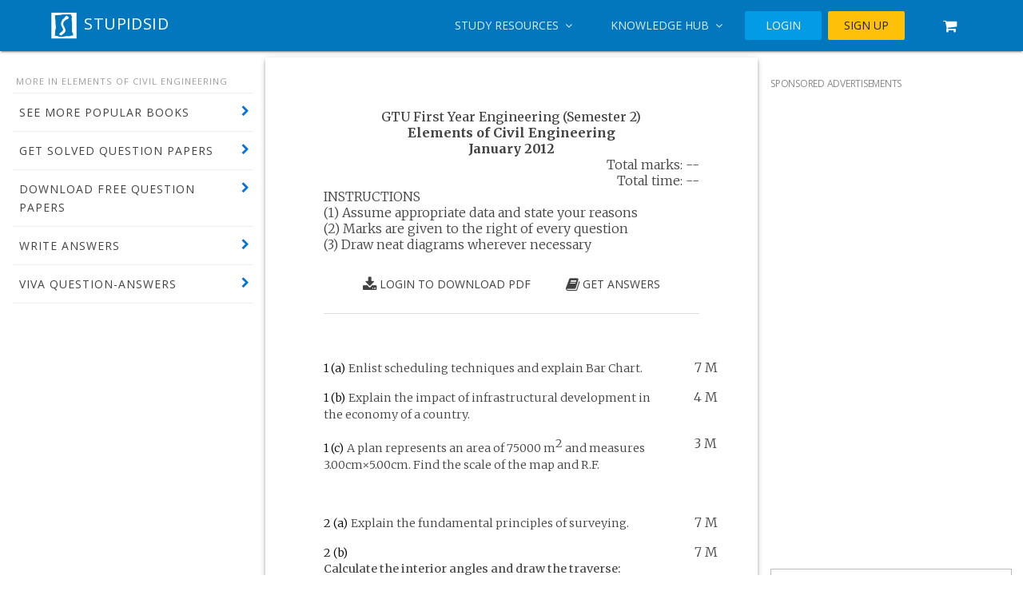

--- FILE ---
content_type: text/html; charset=UTF-8
request_url: https://stupidsid.com/previous-question-papers/download/elements-of-civil-engineering-4056
body_size: 10692
content:
<!DOCTYPE html>
<html>
<head>
    <meta charset="utf-8" />
    <meta name="viewport" content="width=device-width, initial-scale=1.0" />

    <link href="https://static.stupidsid.com/images/logos/stupidsid.ico" type="image/x-icon" rel="icon"/><link href="https://static.stupidsid.com/images/logos/stupidsid.ico" type="image/x-icon" rel="shortcut icon"/>    <meta name="theme-color" content="#0277BD"/>    <link rel="icon" sizes="192x192" href="https://static.stupidsid.com/images/logos/stupidsid-logo-192.png" />
    <link rel="manifest" href="/manifest.json" />
    <link href="/" rel="canonical" />

    <title>GTU Elements of Civil Engineering - January 2012 Exam Question Paper | Stupidsid</title>
    <meta name="name" content="Stupidsid"/>    <meta name="description" content="Download question paper (PDF) for First Year Engineering Semester 2 - Elements of Civil Engineering exam (Gujarat Technological University)  held in January 2012 for free"/>    <meta name="keywords" content="stupidsid,engineering,books,questions"/>
    <meta name="twitter:card" content="summary"/>    <meta name="twitter:title" content="GTU Elements of Civil Engineering - January 2012 Exam Question Paper | Stupidsid"/>    <meta name="twitter:description" content="Download question paper (PDF) for First Year Engineering Semester 2 - Elements of Civil Engineering exam (Gujarat Technological University)  held in January 2012 for free"/>    <meta name="twitter:image" content=""/>

    <meta property="og:image" content="" />
    <meta property="og:description" content="Download question paper (PDF) for First Year Engineering Semester 2 - Elements of Civil Engineering exam (Gujarat Technological University)  held in January 2012 for free" />
    <meta property="og:title" content="GTU Elements of Civil Engineering - January 2012 Exam Question Paper | Stupidsid" />
    <meta property="og:site_name" content="Stupidsid - an online platform for study resources and educational information" />
    <meta property="og:see_also" content="https://stupidsid.com" />

    <meta itemprop="name" content="GTU Elements of Civil Engineering - January 2012 Exam Question Paper | Stupidsid" />
    <meta itemprop="description" content="Download question paper (PDF) for First Year Engineering Semester 2 - Elements of Civil Engineering exam (Gujarat Technological University)  held in January 2012 for free" />
    <meta itemprop="image" content="" />

            <style id="antiClickjack">body{display:none !important;}</style>

    <noscript class='css-links-wrapper'>
        <link rel="stylesheet" href="//fonts.googleapis.com/css?family=Merriweather:300,400,700|Open+Sans:400,300,300italic,400italic,600,600italic,700,700italic,800,800italic|Material+Icons" class="js-fa-async-stylesheets" media="meaningless-media-query"/>        <link rel="stylesheet" href="//maxcdn.bootstrapcdn.com/font-awesome/4.7.0/css/font-awesome.min.css" class="js-fa-async-stylesheets" media="meaningless-media-query"/>    </noscript>

    <style>body,html{margin:0;padding:0}.mdl-navigation{display:-ms-flexbox;display:flex;-ms-flex-wrap:nowrap;flex-wrap:nowrap;box-sizing:border-box}.mdl-navigation__link{color:#424242;text-decoration:none;margin:0;font-size:14px;font-weight:400;line-height:24px;letter-spacing:0;opacity:.87}.mdl-navigation__link .material-icons{vertical-align:middle}.mdl-layout__drawer .mdl-navigation{-ms-flex-direction:column;flex-direction:column;-webkit-align-items:stretch;-ms-flex-align:stretch;-ms-grid-row-align:stretch;align-items:stretch;padding-top:16px}.mdl-layout__drawer .mdl-navigation .mdl-navigation__link{display:block;-ms-flex-negative:0;flex-shrink:0;padding:16px 40px;margin:0;color:#757575}.mdl-navigation__button{text-transform:uppercase}.mdl-navigation__button:hover{background-color:#01579b;cursor:pointer}.mdl-navigation__link{border:none;outline:0;background-color:transparent;cursor:pointer;padding:.6em 1.4em}@media screen and (max-width:1024px){.mdl-layout__drawer .mdl-navigation .mdl-navigation__link{padding:16px}}.mdl-layout__drawer .mdl-navigation .mdl-navigation__link:hover{background-color:#e0e0e0}.mdl-layout__drawer .mdl-navigation .mdl-navigation__link--current{background-color:#000;color:#e0e0e0}.mdl-color-text--white{color:#fff!important}.mdl-layout-title,.mdl-layout__title{display:block;position:relative;font-family:"Open Sans",Helvetica,Arial,sans-serif;font-size:20px;line-height:1;letter-spacing:.02em;font-weight:400;box-sizing:border-box}.mdl-image--responsive{max-width:100%!important;max-height:100%!important;height:auto!important}.mdl-layout__drawer>.mdl-layout-title,.mdl-layout__drawer>.mdl-layout__title{line-height:64px;padding-left:40px}@media screen and (max-width:1024px){.mdl-layout__drawer>.mdl-layout-title,.mdl-layout__drawer>.mdl-layout__title{line-height:56px;padding-left:16px}}.mdl-layout__header{display:-ms-flexbox;display:flex;-ms-flex-direction:column;flex-direction:column;-ms-flex-wrap:nowrap;flex-wrap:nowrap;-ms-flex-pack:start;justify-content:flex-start;box-sizing:border-box;-ms-flex-negative:0;flex-shrink:0;width:100%;margin:0;padding:0;border:none;min-height:64px;max-height:1000px;z-index:3;background-color:#0277bd;color:#fff;box-shadow:0 2px 2px 0 rgba(0,0,0,.14),0 3px 1px -2px rgba(0,0,0,.2),0 1px 5px 0 rgba(0,0,0,.12);transition-duration:.2s;transition-timing-function:cubic-bezier(.4,0,.2,1);transition-property:max-height,box-shadow}@media screen and (max-width:1024px){.mdl-layout__header{min-height:56px}}.mdl-layout--fixed-drawer.is-upgraded:not(.is-small-screen)>.mdl-layout__header{margin-left:240px;width:calc(100% - 240px)}@media screen and (min-width:1025px){.mdl-layout--fixed-drawer>.mdl-layout__header .mdl-layout__header-row{padding-left:40px}}.mdl-layout__header>.mdl-layout-icon{position:absolute;left:40px;top:16px;height:32px;width:32px;overflow:hidden;z-index:3;display:block}@media screen and (max-width:1024px){.mdl-layout__header>.mdl-layout-icon{left:16px;top:12px}}.mdl-layout.has-drawer .mdl-layout__header>.mdl-layout-icon{display:none}.mdl-layout__header.is-compact{max-height:64px}@media screen and (max-width:1024px){.mdl-layout__header.is-compact{max-height:56px}}.mdl-layout__header.is-compact.has-tabs{height:112px}@media screen and (max-width:1024px){.mdl-layout__header.is-compact.has-tabs{min-height:104px}}@media screen and (max-width:1024px){.mdl-layout__header{display:none}.mdl-layout--fixed-header>.mdl-layout__header{display:-ms-flexbox;display:flex}}.mdl-layout__header-row{display:-ms-flexbox;display:flex;-ms-flex-direction:row;flex-direction:row;-ms-flex-wrap:nowrap;flex-wrap:nowrap;-ms-flex-negative:0;flex-shrink:0;box-sizing:border-box;-ms-flex-item-align:stretch;align-self:stretch;-ms-flex-align:center;align-items:center;height:64px;margin:0;padding:0 40px 0 80px}.mdl-layout--no-drawer-button .mdl-layout__header-row{padding-left:40px}@media screen and (min-width:1025px){.mdl-layout--no-desktop-drawer-button .mdl-layout__header-row{padding-left:40px}}@media screen and (max-width:1024px){.mdl-layout__header-row{height:56px;padding:0 16px 0 72px}.mdl-layout--no-drawer-button .mdl-layout__header-row{padding-left:16px}}.mdl-layout__header-row>*{-ms-flex-negative:0;flex-shrink:0}.mdl-layout__header--scroll .mdl-layout__header-row{width:100%}.mdl-layout__header-row .mdl-navigation{margin:0;padding:0;height:64px;-ms-flex-direction:row;flex-direction:row;-webkit-align-items:center;-ms-flex-align:center;-ms-grid-row-align:center;align-items:center}@media screen and (max-width:1024px){.mdl-layout__header-row .mdl-navigation{height:56px}}.mdl-layout__header-row .mdl-navigation__link{display:block;color:#fff;line-height:64px;padding:0 24px}@media screen and (max-width:1024px){.mdl-layout__header-row .mdl-navigation__link{line-height:56px;padding:0 16px}}.mdl-button{background:0 0;border:none;border-radius:2px;color:#000;position:relative;height:36px;margin:2px 4px;min-width:64px;padding:0 16px;display:inline-block;font-family:"Open Sans",Helvetica,Arial,sans-serif;font-size:14px;font-weight:500;text-transform:uppercase;letter-spacing:0;overflow:hidden;will-change:box-shadow;transition:box-shadow .2s cubic-bezier(.4,0,1,1),background-color .2s cubic-bezier(.4,0,.2,1),color .2s cubic-bezier(.4,0,.2,1);outline:0;cursor:pointer;text-decoration:none;text-align:center;line-height:36px;vertical-align:middle}.mdl-color--light-blue-600{background-color:#039be5!important}.mdl-color--amber-500{background-color:#ffc107!important}.mdl-color-text--grey-900{color:#212121!important}.mdl-menu{position:absolute;list-style:none;top:0;left:0;height:auto;width:auto;min-width:124px;padding:8px 0;margin:0;opacity:0;clip:rect(0 0 0 0);z-index:-1}.mdl-layout:not(.is-small-screen) .mdl-layout--small-screen-only{display:none}.mdl-layout__drawer{display:-ms-flexbox;display:flex;-ms-flex-direction:column;flex-direction:column;-ms-flex-wrap:nowrap;flex-wrap:nowrap;width:240px;height:100%;max-height:100%;position:absolute;top:0;left:0;box-shadow:0 2px 2px 0 rgba(0,0,0,.14),0 3px 1px -2px rgba(0,0,0,.2),0 1px 5px 0 rgba(0,0,0,.12);box-sizing:border-box;border-right:1px solid #e0e0e0;background:#fafafa;-ms-transform:translateX(-250px);transform:translateX(-250px);transform-style:preserve-3d;will-change:transform;transition-duration:.2s;transition-timing-function:cubic-bezier(.4,0,.2,1);transition-property:transform;color:#424242;overflow:visible;overflow-y:auto;z-index:5}.mdl-snackbar{position:fixed;bottom:0;left:50%;cursor:default;background-color:#323232;z-index:3;display:block;display:-ms-flexbox;display:flex;-ms-flex-pack:justify;justify-content:space-between;font-family:"Open Sans",Helvetica,Arial,sans-serif;will-change:transform;-ms-transform:translate(0,80px);transform:translate(0,80px);transition:transform .25s cubic-bezier(.4,0,1,1);pointer-events:none}.mdl-grid{display:-ms-flexbox;display:flex;-ms-flex-flow:row wrap;flex-flow:row wrap;margin:0 auto;-ms-flex-align:stretch;align-items:stretch}.mdl-cell{box-sizing:border-box}.mdl-typography--text-center{text-align:center}.mdl-layout-spacer{-ms-flex-positive:1;flex-grow:1}.mdl-typography--headline,.mdl-typography--headline-color-contrast{font-family:"Open Sans",Helvetica,Arial,sans-serif;font-size:24px;font-weight:400;line-height:32px;-moz-osx-font-smoothing:grayscale}body .mdl-image--circle,body .mdl-image--square{height:96px;width:96px;margin:8px;padding:8px;box-sizing:border-box}body .mdl-image--center{display:block;margin-left:auto;margin-right:auto}.background-overlay{position:absolute;top:0;left:0;width:100%;height:100%}.background-overlay::after{content:'';position:absolute;top:0;left:0;width:100%;height:100%;background-color:rgba(0,0,0,.5);z-index:-1}.background-overlay--image{background-position:center;background-size:cover}html body main .masthead{position:relative;box-sizing:border-box;padding:2em 1em;background-size:cover;background-position:center}html body main .masthead__bottom{position:absolute;bottom:0;left:0;width:100%;display:-ms-flexbox;display:flex;-ms-flex-pack:end;justify-content:flex-end}html body main .masthead__c2a{text-shadow:none}html body main .masthead__c2a i.fa{font-size:.8em}html body main .masthead:not(.no-dark-overlay)::before{content:'';position:absolute;left:0;top:0;width:100%;height:100%;background-color:rgba(0,0,0,.6);z-index:0}html body main .masthead__title{font-size:2.4em}html body main .masthead__content{color:#fff;position:relative;z-index:1;padding:2em 1em;text-shadow:2px 2px 5px rgba(0,0,0,.4)}html body main .masthead__content__subtitle{font-weight:700;margin-top:2em}html body main .masthead__content__logo{width:100px}html body main .masthead__content__input-wrapper{padding:1em 0 0;display:-ms-flexbox;display:flex;-ms-flex-direction:row;flex-direction:row}html body main .masthead__content__input-wrapper *{color:#555}html body main .masthead__content__input-wrapper label{display:block;text-align:left;width:100%;color:#ddd;font-size:1.1em;padding:0 1em}html body main .masthead__content__input-wrapper .institute-results-wrapper{position:relative;z-index:10}html body main .masthead__content__input-wrapper .institute-results-wrapper .ui-autocomplete{animation:fadeIn .1s ease-in-out forwards;box-shadow:0 2px 2px 1px rgba(0,0,0,.2)}html body main .masthead__content__input-wrapper .institute-results-wrapper .ui-menu-item{text-align:left;padding:.5em 1em}html body main .masthead__content__input{display:block;width:100%;border:none;outline:0;font-size:1.2em;padding:.6em 1.2em;border-radius:0 3px 3px 0;background-color:#fff;width:calc(100% - 50px);display:block}html body main .masthead__content__input-wrapp{width:calc(100% - 50px);margin:0}html body main .masthead__content__submit{border-radius:3px 0 0 3px;background-color:#fff;margin:0;font-size:1.2em;padding:0;width:100%;border:0;outline:0;cursor:default;border-right:1px solid #bbb}html body main .masthead__content__submit-wrapp{width:50px;padding:0;margin:0}html body main .masthead__content__links{padding:2em 0 1em;text-shadow:none}html body main .masthead__content__links ul{list-style:none;padding:0;margin:0}html body main .masthead__content__links ul li{display:inline-block;color:#fff}html body main .masthead__content__links__item{color:#fff;height:auto;padding:.8em 1.2em}html body main .masthead__content__links__item__text{margin-top:-.5em}@media all and (max-width:500px){html body main .masthead{padding:1em}html body main .masthead--profile .masthead__content{margin-bottom:3em}html body main .masthead__content{padding:1em .5em}html body main .masthead__content__title{font-size:.6em}html body main .masthead__content__subtitle{font-size:1.1em;line-height:1.3em;margin:0}html body main .masthead__content__logo{width:70px}html body main .masthead__content__logo-wrapp{margin-bottom:.5em}html body main .masthead__content__links ul li{width:100%}html body main .masthead__content__links__item{margin:0}}@media all and (max-width:700px){body .masthead{display:-ms-flexbox;display:flex;-ms-flex-pack:center;justify-content:center;-ms-flex-align:center;align-items:center}body .masthead__content{padding:1em;font-size:.9em}body .masthead__content__input-wrapper{padding:0}body .masthead__content__title{font-size:.8em}body .masthead__content__subtitle{font-size:1.3em;margin-top:1em}body .masthead__content__links{padding:2em .5em}body .masthead__content__links ul{display:-ms-flexbox;display:flex;-ms-flex-direction:row;flex-direction:row;-ms-flex-wrap:wrap;flex-wrap:wrap}body .masthead__content__links li{width:50%;padding:0;margin:0;text-align:left;box-sizing:border-box}body .masthead__content__links li .fa{font-size:1em;padding-right:1em}body .masthead__content__links__item{box-sizing:border-box;text-align:left;width:100%;margin:0;padding:0 1em}body .masthead__content__links__item__text{display:inline}}.login-box{padding:2em 0}.login-wrapper-form{padding:0 1em 1em}.social-auth-button{color:#777;text-transform:none;font-weight:700;font-size:1.1em;height:auto;margin:.4em 0 0;-ms-flex:1;flex:1;width:100%!important;box-sizing:border-box}.social-auth-button .fa,.social-auth-button img{padding:.8em;width:1.5em;text-align:center;display:inline-block}.social-auth-button .fa::before{font-size:1.1em}.social-auth-button span{font-size:.9em}.social-auth-button:hover{background-color:rgba(0,0,0,.1)}.signup-card .mdl-grid{margin:0;padding:0}.signup-card .mdl-grid .mdl-cell{margin:0;padding:1em;box-sizing:border-box}.signup-card .mdl-grid .mdl-cell.is-content{border:1px solid rgba(0,0,0,.117647);padding:2em 1em 2em 2em;text-align:left;background-color:#fff}.signup-card .mdl-grid .mdl-cell.is-content .is-content__title{font-size:1em}.signup-card .mdl-grid .mdl-cell.is-content .is-content__icon{display:-ms-flexbox;display:flex;-ms-flex-align:center;align-items:center;-ms-flex-pack:center;justify-content:center}.signup-card .mdl-grid .mdl-cell.is-content .is-content__text{font-size:.85em}.signup-card .mdl-grid .mdl-cell.is-social{color:#fff;margin:0;padding:2em 1em}.signup-card .mdl-grid .mdl-cell.is-social *{color:inherit}.signup-card .mdl-grid .mdl-cell.is-social .is-social__button{padding:.2em}.signup-card .mdl-grid .mdl-cell.is-social .is-social__button .mdl-button{display:block;padding:.2em 1em;height:auto;width:100%;text-align:left}.signup-modal-window{box-sizing:border-box}.signup-modal-window *{box-sizing:inherit}.signup-modal-window.mdl-modal{padding-top:90px;background-color:rgba(0,0,0,.8)}.signup-modal-window.mdl-modal .mdl-textfield{width:100%;max-width:100%;margin-top:-.4em}.signup-modal-window.mdl-modal .mdl-modal--content{padding:0 1em 1em;max-width:90%;width:600px;max-height:calc(100% - 50px)}.signup-modal-window.mdl-modal .mdl-card__supporting-text{width:100%}.background-overlay{z-index:-1}.background-overlay::after{content:'';position:absolute;top:0;left:0;width:100%;height:100%;background-color:#000;opacity:.6;z-index:1}.background-overlay--image{z-index:-1;position:absolute;top:0;left:0;width:100%;height:100%;background-image:url(/images/feature-graphics/core/home-bg.jpg);background-position:center;background-size:cover}@media all and (max-width:1200px){.signup-card .mdl-grid .mdl-cell.is-social{border:none}}.mdl-layout--small-screen-only{display:none}@media all and (max-width:970px){.mdl-layout--small-screen-only.mdl-layout--small-screen-only.mdl-layout--small-screen-only{display:block}.mdl-layout--large-screen-only.mdl-layout--large-screen-only{display:none}}</style>

        <link
            rel="stylesheet"
            href="https://static.stupidsid.com/css/style.css?v=0.1.1"
            class="js-fa-async-stylesheets"
            media="meaningless-media-query"
        />
    <script>setTimeout(window.lCSSAsync, 16);</script>

    <!-- Analytics -->
    <script>
    (function(i,s,o,g,r,a,m){i['GoogleAnalyticsObject']=r;i[r]=i[r]||function(){
        (i[r].q=i[r].q||[]).push(arguments);},i[r].l=1*new Date();a=s.createElement(o),
    m=s.getElementsByTagName(o)[0];a.async=1;a.src=g;m.parentNode.insertBefore(a,m);
    })(window,document,'script','//www.google-analytics.com/analytics.js','ga');

    window.ga('create', 'UA-15226538-1', 'auto');
    window.ga('send', 'pageview');
    </script>

    
    <!-- DFP -->
    <script async='async' src='https://www.googletagservices.com/tag/js/gpt.js'></script>
    <script>
      var googletag = googletag || {};
      googletag.cmd = googletag.cmd || [];
    </script>

    <script>
      googletag.cmd.push(function() {
        googletag.defineSlot('/118013234/stupidsid-2017-right2', [300, 250], 'div-gpt-ad-1511776990545-0').addService(googletag.pubads());
        googletag.defineSlot('/118013234/stupidsid-2017-right1', [300, 250], 'div-gpt-ad-1511776990545-1').addService(googletag.pubads());
        googletag.pubads().enableSingleRequest();
        googletag.enableServices();
      });
    </script>

    <!-- subscribers web push -->
    <script type="text/javascript">
        var subscribersSiteId = '8467b4d7-258c-4567-b38c-03b29fb64280';
    </script>
    <script type="text/javascript" src="https://cdn.subscribers.com/assets/subscribers.js"></script>

    <!-- Facebook Pixel Code -->
    <script>
    function(f,b,e,v,n,t,s)
    {if(f.fbq)return;n=f.fbq=function(){n.callMethod?
    n.callMethod.apply(n,arguments):n.queue.push(arguments)};
    if(!f._fbq)f._fbq=n;n.push=n;n.loaded=!0;n.version='2.0';
    n.queue=[];t=b.createElement(e);t.async=!0;
    t.src=v;s=b.getElementsByTagName(e)[0];
    s.parentNode.insertBefore(t,s)}(window, document,'script',
    'https://connect.facebook.net/en_US/fbevents.js');
    fbq('init', '2335918096634703');
    fbq('track', 'PageView');
    </script>
    <noscript><img height="1" width="1" style="display:none"
    src="https://www.facebook.com/tr?id=2335918096634703&ev=PageView&noscript=1"
    /></noscript>
    <!-- End Facebook Pixel Code -->
</head>

<!-- Info message snackbar -->
<div id="info-message" class="mdl-js-snackbar info-messager mdl-snackbar">
    <div class="mdl-snackbar__text fa fa-check"></div>
    <button class="mdl-snackbar__action" type="button"></button>
</div>

<!-- Error message snackbar -->
<div id="error-message" class="mdl-js-snackbar error-messager mdl-snackbar">
    <div class="mdl-snackbar__text fa fa-warning"></div>
    <button class="mdl-snackbar__action" type="button"></button>
</div>
<body>
    <div class="mdl-layout mdl-layout--fixed-header">
        

<!-- Always shows a header, even in smaller screens. -->
<header class="mdl-layout__header">
    <div aria-expanded="false" role="button" tabindex="0" class="mdl-layout__drawer-button mdl-layout--small-screen-only">
        <i class="material-icons"></i>
    </div>

    <div class="mdl-layout__header-row">
        <!-- Title -->
        <a href="/" class="mdl-color-text--white" style="text-decoration:none;">
            <span class="mdl-layout-title" style='margin-left: -1em;'>
                <img src="https://static.stupidsid.com/images/logos/stupidsid-logo-white-small.png" class="mdl-image--responsive" style="width:40px" alt=""/>                STUPIDSID
            </span>
        </a>
        <!-- Add spacer, to align navigation to the right -->
        <div class="mdl-layout-spacer"></div>
        <!-- Navigation. We hide it in small screens. -->
        <nav class="mdl-navigation mdl-layout--large-screen-only hidden js-navigation-menu-nav">
            
            <button class='mdl-navigation__link mdl-navigation__button js-navigation-btn' id='nav-btn-study'>
                Study Resources&nbsp;
                <i class='fa fa-angle-down'></i>
            </button>
            <button class='mdl-navigation__link mdl-navigation__button js-navigation-btn' id='nav-btn-hub'>
                Knowledge Hub&nbsp;
                <i class='fa fa-angle-down'></i>
            </button>

                            <a href="/accounts/login" class="mdl-button mdl-js-button mdl-js-ripple-effect mdl-color--light-blue-600 mdl-color-text--white">LOGIN</a>                <a href="/accounts/signup" class="mdl-button mdl-js-button mdl-js-ripple-effect mdl-color--amber-500 mdl-color-text--grey-900">SIGN UP</a>                <a href="/my e-books/cart" class="mdl-button mdl-js-button mdl-js-ripple-effect mdl-color-text--white"><i class="fa fa-shopping-cart fa-lg"></i></a>                    </nav>

        <ul class="mdl-menu mdl-menu--small mdl-menu--bottom-left mdl-js-menu mdl-js-ripple-effect" for="nav-btn-study">

                            <li class='mdl-menu__item--divider'>Get solved question papers</li>
                                    <li><a href="/solved-question-papers/delhi-university" class="mdl-menu__item">DU (University of D...)</a></li>
                                    <li><a href="/solved-question-papers/maharshi-dayanand-university-haryana" class="mdl-menu__item">MDU (Maharshi Dayana...)</a></li>
                                    <li><a href="/solved-question-papers/jntuk" class="mdl-menu__item">JNTUK (JNTU Kakinada)</a></li>
                                    <li><a href="/solved-question-papers/mumbai-university" class="mdl-menu__item">MU (Mumbai University)</a></li>
                                    <li><a href="/solved-question-papers/sppu" class="mdl-menu__item">SPPU (Savitribai Phul...)</a></li>
                                    <li><a href="/solved-question-papers/vtu" class="mdl-menu__item">VTU (Visveswaraya Te...)</a></li>
                            
            <li style='text-align: right; padding: 0 .5em;'>
                <a href="/study-resources" class="mdl-menu__item--mini">See all&nbsp;&nbsp;<i class="fa fa-arrow-right"></i></a>            </li>

            <li></li>

            <!-- More resources -->
            <li class='mdl-menu__item--divider'>More resources</li>
            <li><a href="/syllabus" class="mdl-menu__item">Syllabus</a></li>
            <li><a href="/popular-books" class="mdl-menu__item">Popular Books</a></li>
        </ul>

        <ul class="mdl-menu mdl-menu--small mdl-menu--bottom-left mdl-js-menu mdl-js-ripple-effect" for="nav-btn-hub">
                            <li><a href="https://colleges.stupidsid.com/" class="mdl-menu__item">College Reviews</a></li>
                            <li><a href="https://colleges.stupidsid.com/cutoff-trends" class="mdl-menu__item">Cutoffs</a></li>
                            <li><a href="/ms-in-us" class="mdl-menu__item">MS in US</a></li>
                            <li><a href="https://colleges.stupidsid.com/blog/mba-and-management-6" class="mdl-menu__item">MBA (Management)</a></li>
                            <li><a href="https://colleges.stupidsid.com/blog/placements-and-jobs-7" class="mdl-menu__item">Placements</a></li>
                    </ul>

        <ul class="mdl-menu mdl-menu--small mdl-menu--bottom-left mdl-js-menu mdl-js-ripple-effect" for="nav-btn-user">
                            <li><a href="/me" class="mdl-menu__item">My Profile</a></li>
                            <li><a href="/accounts/edit-profile" class="mdl-menu__item">Edit Profile</a></li>
                            <li><a href="/buy-subscriptions/cart" class="mdl-menu__item">My Cart</a></li>
                            <li><a href="/accounts/logout" class="mdl-menu__item">Logout</a></li>
                    </ul>
    </div>
</header>

<div class='mdl-layout__obfuscator mdl-layout--small-screen-only'></div>

<div class="mdl-layout__drawer mdl-layout--small-screen-only"> <!-- mdl-layout--small-screen-only -->

    <br />

    <nav class="mdl-navigation">
                    <div style='padding: .5em;'>
                <a href="/accounts/login" style="display: block;" class="mdl-button mdl-js-button mdl-js-ripple-effect mdl-color--light-blue-600 mdl-color-text--white">LOGIN</a>                <a href="/accounts/signup" style="display: block;" class="mdl-button mdl-js-button mdl-js-ripple-effect mdl-color--amber-500 mdl-color-text--grey-900">SIGN UP</a>            </div>
            </nav>

    <br />

    <nav class="mdl-navigation">

                    <div class="mdl-layout-title mdl-typography--font-medium" style='padding: 1em 1.3em; margin: 0; line-height: 0;'>Universities</div>
                            <a href="/solved-question-papers/delhi-university" class="mdl-navigation__link mdl-navigation__link--small">DU (University of D...)</a>                            <a href="/solved-question-papers/maharshi-dayanand-university-haryana" class="mdl-navigation__link mdl-navigation__link--small">MDU (Maharshi Dayana...)</a>                            <a href="/solved-question-papers/jntuk" class="mdl-navigation__link mdl-navigation__link--small">JNTUK (JNTU Kakinada)</a>                            <a href="/solved-question-papers/mumbai-university" class="mdl-navigation__link mdl-navigation__link--small">MU (Mumbai University)</a>                            <a href="/solved-question-papers/sppu" class="mdl-navigation__link mdl-navigation__link--small">SPPU (Savitribai Phul...)</a>                            <a href="/solved-question-papers/vtu" class="mdl-navigation__link mdl-navigation__link--small">VTU (Visveswaraya Te...)</a>                        <div class='mdl-typography--text-right'>
                <a href="/study-resources" class="mdl-navigation__link mdl-navigation__link--small" style="font-weight: bold; padding: 0.1em 1em;">See all&nbsp;&nbsp; <i class="fa fa-arrow-right"></i></a>            </div>
            </nav>

    <br />

    <nav class='mdl-navigation'>
        <div
            class="mdl-layout-title mdl-typography--font-medium"
            style='padding: 1em 1.3em; margin: 0; line-height: 0;'>
            Knowledge Hub
        </div>
                    <a href="https://colleges.stupidsid.com/" class="mdl-navigation__link mdl-navigation__link--small">College Reviews</a>                    <a href="https://colleges.stupidsid.com/cutoff-trends" class="mdl-navigation__link mdl-navigation__link--small">Cutoffs</a>                    <a href="/ms-in-us" class="mdl-navigation__link mdl-navigation__link--small">MS in US</a>                    <a href="https://colleges.stupidsid.com/blog/mba-and-management-6" class="mdl-navigation__link mdl-navigation__link--small">MBA (Management)</a>                    <a href="https://colleges.stupidsid.com/blog/placements-and-jobs-7" class="mdl-navigation__link mdl-navigation__link--small">Placements</a>            </nav>

    <br />
</div>

        <main id="main-element" class="mdl-layout__content">
            <div class="page-content">
                                                <div class="mdl-grid">
                    <div class="mdl-cell mdl-cell--4-col mdl-cell--3-col-desktop mdl-cell--order-2-phone mdl-cell--order-2-tablet">
                            
<div class="mdl-menu--vertical">
    <div class="mdl-menu--title">MORE IN Elements of Civil Engineering</div>
    <ul>
        <li><a href="/popular-books/elements-of-civil-engineering-1312">SEE MORE POPULAR BOOKS</a></li>
        <li><a href="/solved-question-papers/gtu-be-first-year-engineering-2382">GET SOLVED QUESTION PAPERS</a></li>
        <li><a href="/previous-question-papers/gtu-be-first-year-engineering-2382">DOWNLOAD FREE QUESTION PAPERS</a></li>
        <li><a href="/write-answers">WRITE ANSWERS</a></li>
        <li><a href="/viva-answers/list-by-subject/1312">VIVA QUESTION-ANSWERS</a></li>
    </ul>
</div>                                            </div>
                    <div class="mdl-cell mdl-cell--6-col mdl-cell--1-offset-tablet mdl-cell--order-1-phone mdl-cell--order-1-tablet">
                                                <script type="text/javascript" async
  src="https://cdn.mathjax.org/mathjax/latest/MathJax.js?config=TeX-MML-AM_CHTML">
</script>
<script type="text/x-mathjax-config">
MathJax.Hub.Config({
  CommonHTML: { linebreaks: { automatic: true } },
  "HTML-CSS": { linebreaks: { automatic: true } },
         SVG: { linebreaks: { automatic: true } }
});
</script>

<div class="mdl-card no-select mdl-shadow--4dp mdl-color-text--grey-800" style="margin-bottom:32px;">
    <div class="mdl-grid" style="padding:64px 16px;">
        <div class="mdl-cell--10-col mdl-cell--1-offset-desktop mdl-typography--font-serif">
            <div class="mdl-typography--text-center mdl-typography--font-bold">
                <small>
                    <a href="/previous-question-papers/gtu-be-first-year-engineering-2382" style="text-decoration:none" class="mdl-color-text--grey-800">GTU First Year Engineering (Semester 2)</a>                </small>
                <br>
                Elements of Civil Engineering<br>
                January 2012            </div>
            <div class="mdl-cell--hide-phone mdl-typography--text-right">
                <small>
                    Total marks: --<br>
                    Total time: --
                </small>
            </div>
            <div class="mdl-cell--hide-phone">
                <small>
                INSTRUCTIONS<br>
                (1) Assume appropriate data and state your reasons<br>
                (2) Marks are given to the right of every question<br>
                (3) Draw neat diagrams wherever necessary
                </small>
            </div>
            <br>
            
            <div class="mdl-typography--text-center">
                                    <a href="/accounts/login" class="mdl-button mdl-js-button mdl-js-ripple-effect mdl-color-text--grey-800"><i class="fa fa-download fa-lg" aria-hidden="true"></i> LOGIN TO DOWNLOAD PDF</a>                                
                    <a href="/solved-question-papers/gtu-be-first-year-engineering-2382" class="mdl-button mdl-js-button mdl-js-ripple-effect mdl-color-text--grey-800"><i class="fa fa-book fa-lg" aria-hidden="true"></i>  GET ANSWERS</a>                            </div>

            <hr />
            
        </div>
                                                                
                                <div class="mdl-cell mdl-cell--9-col mdl-cell--1-offset-desktop mdl-cell--6-col-tablet mdl-cell--3-col-phone">
                    <small style='font-size: .9em;'>
                        <span class='mdl-typography--font-serif mdl-color-text--black'>1 (a)</span>
                        <span class="mdl-typography--font-serif">Enlist scheduling techniques and explain Bar Chart.</span>
                    </small>
                </div>
                <div class="mdl-cell mdl-cell--2-col mdl-cell--1-col-phone mdl-typography--text-center">
                    <small><span class="mdl-typography--font-serif">7 M</span></small>
                </div>
                                            
                                <div class="mdl-cell mdl-cell--9-col mdl-cell--1-offset-desktop mdl-cell--6-col-tablet mdl-cell--3-col-phone">
                    <small style='font-size: .9em;'>
                        <span class='mdl-typography--font-serif mdl-color-text--black'>1 (b)</span>
                        <span class="mdl-typography--font-serif">Explain the impact of infrastructural development in the economy of a country.</span>
                    </small>
                </div>
                <div class="mdl-cell mdl-cell--2-col mdl-cell--1-col-phone mdl-typography--text-center">
                    <small><span class="mdl-typography--font-serif">4 M</span></small>
                </div>
                                            
                                <div class="mdl-cell mdl-cell--9-col mdl-cell--1-offset-desktop mdl-cell--6-col-tablet mdl-cell--3-col-phone">
                    <small style='font-size: .9em;'>
                        <span class='mdl-typography--font-serif mdl-color-text--black'>1 (c)</span>
                        <span class="mdl-typography--font-serif">A plan represents an area of 75000 m<sup>2</sup>
and measures 3.00cm&times;5.00cm. Find the scale
of the map and R.F.</span>
                    </small>
                </div>
                <div class="mdl-cell mdl-cell--2-col mdl-cell--1-col-phone mdl-typography--text-center">
                    <small><span class="mdl-typography--font-serif">3 M</span></small>
                </div>
                                                <div class="mdl-cell mdl-cell--12-col">
                        <br>
                    </div>
                                                    
                                <div class="mdl-cell mdl-cell--9-col mdl-cell--1-offset-desktop mdl-cell--6-col-tablet mdl-cell--3-col-phone">
                    <small style='font-size: .9em;'>
                        <span class='mdl-typography--font-serif mdl-color-text--black'>2 (a)</span>
                        <span class="mdl-typography--font-serif">Explain the fundamental principles of surveying.</span>
                    </small>
                </div>
                <div class="mdl-cell mdl-cell--2-col mdl-cell--1-col-phone mdl-typography--text-center">
                    <small><span class="mdl-typography--font-serif">7 M</span></small>
                </div>
                                            
                                <div class="mdl-cell mdl-cell--9-col mdl-cell--1-offset-desktop mdl-cell--6-col-tablet mdl-cell--3-col-phone">
                    <small style='font-size: .9em;'>
                        <span class='mdl-typography--font-serif mdl-color-text--black'>2 (b)</span>
                        <span class="mdl-typography--font-serif"><p>Calculate the interior angles and draw the traverse:</p>
<table style="width: 30%;" border="1">
<tbody>
<tr>
<td style="text-align: center;">Line</td>
<td style="text-align: center;">Fore Bearings</td>
</tr>
<tr>
<td style="text-align: center;">AB</td>
<td style="text-align: center;">70&deg; 30</td>
</tr>
<tr>
<td style="text-align: center;">BC</td>
<td style="text-align: center;">132&deg; 00'</td>
</tr>
<tr>
<td style="text-align: center;">CD</td>
<td style="text-align: center;">56&deg; 00'</td>
</tr>
<tr>
<td style="text-align: center;">DE</td>
<td style="text-align: center;">215&deg; 30'</td>
</tr>
<tr>
<td style="text-align: center;">EA</td>
<td style="text-align: center;">310&deg; 00'</td>
</tr>
</tbody>
</table></span>
                    </small>
                </div>
                <div class="mdl-cell mdl-cell--2-col mdl-cell--1-col-phone mdl-typography--text-center">
                    <small><span class="mdl-typography--font-serif">7 M</span></small>
                </div>
                                                <div class="mdl-cell mdl-cell--12-col">
                        <br>
                    </div>
                                                    
                                <div class="mdl-cell mdl-cell--9-col mdl-cell--1-offset-desktop mdl-cell--6-col-tablet mdl-cell--3-col-phone">
                    <small style='font-size: .9em;'>
                        <span class='mdl-typography--font-serif mdl-color-text--black'>3 (a)</span>
                        <span class="mdl-typography--font-serif">What are the key components of GIS. Describe them briefly.</span>
                    </small>
                </div>
                <div class="mdl-cell mdl-cell--2-col mdl-cell--1-col-phone mdl-typography--text-center">
                    <small><span class="mdl-typography--font-serif">7 M</span></small>
                </div>
                                            
                                <div class="mdl-cell mdl-cell--9-col mdl-cell--1-offset-desktop mdl-cell--6-col-tablet mdl-cell--3-col-phone">
                    <small style='font-size: .9em;'>
                        <span class='mdl-typography--font-serif mdl-color-text--black'>3 (b)</span>
                        <span class="mdl-typography--font-serif"><p>Following is a page of level book. Fill in the miss ing readings and apply the usual checks. </p>
<table style="width: 100%;" 1="" width:="" 500px="" border="1">
<tbody>
<tr>
<td style="text-align: center;">Station</td>
<td style="text-align: center;">B.S</td>
<td style="text-align: center;">I.S</td>
<td style="text-align: center;">F.S</td>
<td style="text-align: center;">Rise</td>
<td style="text-align: center;">Fall</td>
<td style="text-align: center;">R.L</td>
</tr>
<tr>
<td style="text-align: center;">1</td>
<td style="text-align: center;">x</td>
<td style="text-align: center;">&nbsp;</td>
<td style="text-align: center;">&nbsp;</td>
<td style="text-align: center;">&nbsp;</td>
<td style="text-align: center;">&nbsp;</td>
<td style="text-align: center;">150.00</td>
</tr>
<tr>
<td style="text-align: center;">2</td>
<td style="text-align: center;">&nbsp;</td>
<td style="text-align: center;">2.457</td>
<td style="text-align: center;">&nbsp;</td>
<td style="text-align: center;">&nbsp;</td>
<td style="text-align: center;">0.827</td>
<td style="text-align: center;">x</td>
</tr>
<tr>
<td style="text-align: center;">3</td>
<td style="text-align: center;">&nbsp;</td>
<td style="text-align: center;">2.400</td>
<td style="text-align: center;">&nbsp;</td>
<td style="text-align: center;">0.057</td>
<td style="text-align: center;">&nbsp;</td>
<td style="text-align: center;">x</td>
</tr>
<tr>
<td style="text-align: center;">4</td>
<td style="text-align: center;">2.697</td>
<td style="text-align: center;">&nbsp;</td>
<td style="text-align: center;">x</td>
<td style="text-align: center;">&nbsp;</td>
<td style="text-align: center;">x</td>
<td style="text-align: center;">148.070</td>
</tr>
<tr>
<td style="text-align: center;">5</td>
<td style="text-align: center;">x</td>
<td style="text-align: center;">&nbsp;</td>
<td style="text-align: center;">2.051</td>
<td style="text-align: center;">0.646</td>
<td style="text-align: center;">&nbsp;</td>
<td style="text-align: center;">148.716</td>
</tr>
<tr>
<td style="text-align: center;">6</td>
<td style="text-align: center;">&nbsp;</td>
<td style="text-align: center;">2.500</td>
<td style="text-align: center;">&nbsp;</td>
<td style="text-align: center;">1.068</td>
<td style="text-align: center;">&nbsp;</td>
<td style="text-align: center;">149.784</td>
</tr>
<tr>
<td style="text-align: center;">7</td>
<td style="text-align: center;">&nbsp;</td>
<td style="text-align: center;">2.896</td>
<td style="text-align: center;">&nbsp;</td>
<td style="text-align: center;">&nbsp;</td>
<td style="text-align: center;">x</td>
<td style="text-align: center;">149.388</td>
</tr>
<tr>
<td style="text-align: center;">8</td>
<td style="text-align: center;">&nbsp;</td>
<td style="text-align: center;">x</td>
<td style="text-align: center;">&nbsp;</td>
<td style="text-align: center;">&nbsp;</td>
<td style="text-align: center;">0.124</td>
<td style="text-align: center;">x</td>
</tr>
<tr>
<td style="text-align: center;">9</td>
<td style="text-align: center;">&nbsp;</td>
<td style="text-align: center;">&nbsp;</td>
<td style="text-align: center;">2.672</td>
<td style="text-align: center;">0.348</td>
<td style="text-align: center;">&nbsp;</td>
<td style="text-align: center;">149.612</td>
</tr>
</tbody>
</table></span>
                    </small>
                </div>
                <div class="mdl-cell mdl-cell--2-col mdl-cell--1-col-phone mdl-typography--text-center">
                    <small><span class="mdl-typography--font-serif">7 M</span></small>
                </div>
                                                <div class="mdl-cell mdl-cell--12-col">
                        <br>
                    </div>
                                                    
                                <div class="mdl-cell mdl-cell--9-col mdl-cell--1-offset-desktop mdl-cell--6-col-tablet mdl-cell--3-col-phone">
                    <small style='font-size: .9em;'>
                        <span class='mdl-typography--font-serif mdl-color-text--black'>4 (a)</span>
                        <span class="mdl-typography--font-serif">Discuss the various types of surface water sources.</span>
                    </small>
                </div>
                <div class="mdl-cell mdl-cell--2-col mdl-cell--1-col-phone mdl-typography--text-center">
                    <small><span class="mdl-typography--font-serif">7 M</span></small>
                </div>
                                            
                                <div class="mdl-cell mdl-cell--9-col mdl-cell--1-offset-desktop mdl-cell--6-col-tablet mdl-cell--3-col-phone">
                    <small style='font-size: .9em;'>
                        <span class='mdl-typography--font-serif mdl-color-text--black'>4 (b)</span>
                        <span class="mdl-typography--font-serif">Discuss the watershed development and its significance.</span>
                    </small>
                </div>
                <div class="mdl-cell mdl-cell--2-col mdl-cell--1-col-phone mdl-typography--text-center">
                    <small><span class="mdl-typography--font-serif">7 M</span></small>
                </div>
                                                <div class="mdl-cell mdl-cell--12-col">
                        <br>
                    </div>
                                                    
                                <div class="mdl-cell mdl-cell--9-col mdl-cell--1-offset-desktop mdl-cell--6-col-tablet mdl-cell--3-col-phone">
                    <small style='font-size: .9em;'>
                        <span class='mdl-typography--font-serif mdl-color-text--black'>5 (a)</span>
                        <span class="mdl-typography--font-serif">Draw the neat sketch for the following (i) R.C.C lintel with chajja (ii) Sectional plan of a ledged and battened door</span>
                    </small>
                </div>
                <div class="mdl-cell mdl-cell--2-col mdl-cell--1-col-phone mdl-typography--text-center">
                    <small><span class="mdl-typography--font-serif">7 M</span></small>
                </div>
                                            
                                <div class="mdl-cell mdl-cell--9-col mdl-cell--1-offset-desktop mdl-cell--6-col-tablet mdl-cell--3-col-phone">
                    <small style='font-size: .9em;'>
                        <span class='mdl-typography--font-serif mdl-color-text--black'>5 (b)</span>
                        <span class="mdl-typography--font-serif">Enumerate various principles of planning and explain privacy and Roominess in detail.</span>
                    </small>
                </div>
                <div class="mdl-cell mdl-cell--2-col mdl-cell--1-col-phone mdl-typography--text-center">
                    <small><span class="mdl-typography--font-serif">7 M</span></small>
                </div>
                                                <div class="mdl-cell mdl-cell--12-col">
                        <br>
                    </div>
                                                    
                                <div class="mdl-cell mdl-cell--9-col mdl-cell--1-offset-desktop mdl-cell--6-col-tablet mdl-cell--3-col-phone">
                    <small style='font-size: .9em;'>
                        <span class='mdl-typography--font-serif mdl-color-text--black'>6 (a)</span>
                        <span class="mdl-typography--font-serif">Enlist the various types of gauge. What are the advantage and disadvantage of Railway?</span>
                    </small>
                </div>
                <div class="mdl-cell mdl-cell--2-col mdl-cell--1-col-phone mdl-typography--text-center">
                    <small><span class="mdl-typography--font-serif">7 M</span></small>
                </div>
                                            
                                <div class="mdl-cell mdl-cell--9-col mdl-cell--1-offset-desktop mdl-cell--6-col-tablet mdl-cell--3-col-phone">
                    <small style='font-size: .9em;'>
                        <span class='mdl-typography--font-serif mdl-color-text--black'>6 (b)</span>
                        <span class="mdl-typography--font-serif">What are the advantage and disadvantage of Waterway s and Airways?</span>
                    </small>
                </div>
                <div class="mdl-cell mdl-cell--2-col mdl-cell--1-col-phone mdl-typography--text-center">
                    <small><span class="mdl-typography--font-serif">7 M</span></small>
                </div>
                                                <div class="mdl-cell mdl-cell--12-col">
                        <br>
                    </div>
                                                    
                                <div class="mdl-cell mdl-cell--9-col mdl-cell--1-offset-desktop mdl-cell--6-col-tablet mdl-cell--3-col-phone">
                    <small style='font-size: .9em;'>
                        <span class='mdl-typography--font-serif mdl-color-text--black'>7 (a)</span>
                        <span class="mdl-typography--font-serif">Enlist various material used in building construction. Discuss properties of good bricks and timber.</span>
                    </small>
                </div>
                <div class="mdl-cell mdl-cell--2-col mdl-cell--1-col-phone mdl-typography--text-center">
                    <small><span class="mdl-typography--font-serif">7 M</span></small>
                </div>
                                            
                                <div class="mdl-cell mdl-cell--9-col mdl-cell--1-offset-desktop mdl-cell--6-col-tablet mdl-cell--3-col-phone">
                    <small style='font-size: .9em;'>
                        <span class='mdl-typography--font-serif mdl-color-text--black'>7 (b)</span>
                        <span class="mdl-typography--font-serif">Enlist various types of cement. State various properties of cement</span>
                    </small>
                </div>
                <div class="mdl-cell mdl-cell--2-col mdl-cell--1-col-phone mdl-typography--text-center">
                    <small><span class="mdl-typography--font-serif">7 M</span></small>
                </div>
                        </div>
</div>
<br><hr><br>
<div id="more-question-papers" class="mdl-typography--subhead mdl-typography--text-uppercase">
    More question papers from Elements of Civil Engineering</div>
<div class="mdl-grid">
        <div class="mdl-cell mdl-cell--4-col">
        <div class="mdl-typography--text-center">
            <a href="/previous-question-papers/download/elements-of-civil-engineering-29156"><button class="mdl-button mdl-js-button mdl-button--primary">May 2019</button></a>        </div>
    </div>
        <div class="mdl-cell mdl-cell--4-col">
        <div class="mdl-typography--text-center">
            <a href="/previous-question-papers/download/elements-of-civil-engineering-32228"><button class="mdl-button mdl-js-button mdl-button--primary">May 2018</button></a>        </div>
    </div>
        <div class="mdl-cell mdl-cell--4-col">
        <div class="mdl-typography--text-center">
            <a href="/previous-question-papers/download/elements-of-civil-engineering-25210"><button class="mdl-button mdl-js-button mdl-button--primary">December 2017</button></a>        </div>
    </div>
        <div class="mdl-cell mdl-cell--4-col">
        <div class="mdl-typography--text-center">
            <a href="/previous-question-papers/download/elements-of-civil-engineering-20571"><button class="mdl-button mdl-js-button mdl-button--primary">May 2017</button></a>        </div>
    </div>
        <div class="mdl-cell mdl-cell--4-col">
        <div class="mdl-typography--text-center">
            <a href="/previous-question-papers/download/elements-of-civil-engineering-15859"><button class="mdl-button mdl-js-button mdl-button--primary">December 2016</button></a>        </div>
    </div>
        <div class="mdl-cell mdl-cell--4-col">
        <div class="mdl-typography--text-center">
            <a href="/previous-question-papers/download/elements-of-civil-engineering-13840"><button class="mdl-button mdl-js-button mdl-button--primary">May 2016</button></a>        </div>
    </div>
        <div class="mdl-cell mdl-cell--4-col">
        <div class="mdl-typography--text-center">
            <a href="/previous-question-papers/download/elements-of-civil-engineering-12929"><button class="mdl-button mdl-js-button mdl-button--primary">December 2015</button></a>        </div>
    </div>
        <div class="mdl-cell mdl-cell--4-col">
        <div class="mdl-typography--text-center">
            <a href="/previous-question-papers/download/elements-of-civil-engineering-16529"><button class="mdl-button mdl-js-button mdl-button--primary">June 2015</button></a>        </div>
    </div>
        <div class="mdl-cell mdl-cell--4-col">
        <div class="mdl-typography--text-center">
            <a href="/previous-question-papers/download/elements-of-civil-engineering-16118"><button class="mdl-button mdl-js-button mdl-button--primary">December 2014</button></a>        </div>
    </div>
        <div class="mdl-cell mdl-cell--4-col">
        <div class="mdl-typography--text-center">
            <a href="/previous-question-papers/download/elements-of-civil-engineering-7875"><button class="mdl-button mdl-js-button mdl-button--primary">June 2014</button></a>        </div>
    </div>
        <div class="mdl-cell mdl-cell--4-col">
        <div class="mdl-typography--text-center">
            <a href="/previous-question-papers/download/elements-of-civil-engineering-4058"><button class="mdl-button mdl-js-button mdl-button--primary">January 2014</button></a>        </div>
    </div>
        <div class="mdl-cell mdl-cell--4-col">
        <div class="mdl-typography--text-center">
            <a href="/previous-question-papers/download/elements-of-civil-engineering-8111"><button class="mdl-button mdl-js-button mdl-button--primary">December 2013</button></a>        </div>
    </div>
        <div class="mdl-cell mdl-cell--4-col">
        <div class="mdl-typography--text-center">
            <a href="/previous-question-papers/download/elements-of-civil-engineering-4061"><button class="mdl-button mdl-js-button mdl-button--primary">June 2013</button></a>        </div>
    </div>
        <div class="mdl-cell mdl-cell--4-col">
        <div class="mdl-typography--text-center">
            <a href="/previous-question-papers/download/elements-of-civil-engineering-4057"><button class="mdl-button mdl-js-button mdl-button--primary">January 2013</button></a>        </div>
    </div>
        <div class="mdl-cell mdl-cell--4-col">
        <div class="mdl-typography--text-center">
            <a href="/previous-question-papers/download/elements-of-civil-engineering-4060"><button class="mdl-button mdl-js-button mdl-button--primary">June 2012</button></a>        </div>
    </div>
        <div class="mdl-cell mdl-cell--4-col">
        <div class="mdl-typography--text-center">
            <a href="/previous-question-papers/download/elements-of-civil-engineering-4059"><button class="mdl-button mdl-js-button mdl-button--primary">June 2011</button></a>        </div>
    </div>
    </div>

<!--
    * sidebar-left menu
    *
    * -->
                    </div>
                    <div class="mdl-cell mdl-cell--4-col mdl-cell--3-col-desktop mdl-cell--order-3-phone mdl-cell--order-3-tablet">
                                                <h5><small>SPONSORED ADVERTISEMENTS</small></h5>

<script>
    window.adsbygoogle = window.adsbygoogle || [];
    window.googletag = window.googletag || {};
    window.googletag.cmd = window.googletag.cmd || [];
</script>

<!-- /118013234/stupidsid-2017-right2 -->
<div id='div-gpt-ad-1511776990545-0' style='height:250px; width:300px;'>
<script>
googletag.cmd.push(function() { googletag.display('div-gpt-ad-1511776990545-0'); });
</script>
</div>
<br /><br />
<!-- /118013234/stupidsid-2017-right1 -->
<div id='div-gpt-ad-1511776990545-1' style='height:250px; width:300px;'>
<script>
googletag.cmd.push(function() { googletag.display('div-gpt-ad-1511776990545-1'); });
</script>
</div>
<br /><br />

<!-- Stupidsid Right3 -->
<ins
    class="adsbygoogle"
    style="display:inline-block;width:300px;height:250px; border: 1px solid #bbb;"
    data-ad-client="ca-pub-3784145798058063"
    data-ad-slot="6328920436">
</ins>
<script>window.adsbygoogle.push({});</script>

<br />
<br />

<!-- Stupidsid Right4 -->
<ins
    class="adsbygoogle"
    style="display:inline-block; width:300px; height:250px; border: 1px solid #bbb;"
    data-ad-client="ca-pub-3784145798058063"
    data-ad-slot="6328920436">
</ins>
<script>window.adsbygoogle.push({});</script>

<script>
    window.isAdsScriptLoaded = window.isAdsScriptLoaded || false;
    window.loadAdsScript = window.loadAdsScript || (function() {
        console.log('willLoad', !window.isAdsScriptLoaded);
        if(!window.isAdsScriptLoaded) {
            window.isAdsScriptLoaded = true;

            var $s = document.createElement('script');
            $s.src = '//pagead2.googlesyndication.com/pagead/js/adsbygoogle.js';
            document.body.appendChild($s);
        }
    });

    var timer = null;
    window.addEventListener('mdl-componentupgraded', function(e) {
        if(e.target.classList.contains('mdl-layout')) {
            clearTimeout(timer);
            timer = setTimeout(function() { window.loadAdsScript(); }, 200);
        }
    });

    // In case the layout wasnt found or mdl-componentupgraded didnt get triggered. Fallback.
    setTimeout(function() { window.loadAdsScript(); }, 2000);
</script>

                    </div>
                </div>
            </div>
            <div style="margin-top:32px"></div>
            

<footer class="mdl-mega-footer" style='position: relative;'>
    <div class="mdl-mega-footer__middle-section">

        <div class="mdl-mega-footer__drop-down-section">
            <input class="mdl-mega-footer__heading-checkbox" type="checkbox" checked>
            <h1 class="mdl-mega-footer__heading">More from Stupidsid</h1>
            <ul class="mdl-mega-footer__link-list">
                <li><a href="/write-answers">Write answers</a></li>
                <li><a href="/study-resources">University Question Papers</a></li>
                <li><a href="/syllabus">Syllabus</a></li>
                <li><a href="/popular-books">Popular Books</a></li>
		<li><a href="https://prep.yocket.com?utm_source=stupidsid_footer&utm_medium=organic" target="_blank">GRE Practice Tests</a></li>
            </ul>
        </div>

        <div class="mdl-mega-footer__drop-down-section">
            <input class="mdl-mega-footer__heading-checkbox" type="checkbox" checked>
            <h1 class="mdl-mega-footer__heading">Solved papers</h1>
            <ul class="mdl-mega-footer__link-list">
                                    <li><a href="/solved-question-papers/delhi-university">University of Delhi</a></li>
                                    <li><a href="/solved-question-papers/maharshi-dayanand-university-haryana">Maharshi Dayanand Univ...</a></li>
                                    <li><a href="/solved-question-papers/jntuk">JNTU Kakinada</a></li>
                                    <li><a href="/solved-question-papers/mumbai-university">Mumbai University</a></li>
                                    <li><a href="/solved-question-papers/sppu">Savitribai Phule Pune ...</a></li>
                                    <li><a href="/solved-question-papers/vtu">Visveswaraya Technolog...</a></li>
                            </ul>
        </div>

        <div class="mdl-mega-footer__drop-down-section">
            <input class="mdl-mega-footer__heading-checkbox" type="checkbox" checked>
            <h1 class="mdl-mega-footer__heading">Colleges</h1>
            <ul class="mdl-mega-footer__link-list">
                <li><a href="https://colleges.stupidsid.com/cutoff-trends">Cutoffs</a></li>
                <li><a href="https://colleges.stupidsid.com/course-descriptions">Course Descriptions</li>
                <li><a href="https://colleges.stupidsid.com/">College Reviews</a></li>
                <li><a href="https://colleges.stupidsid.com/blog/placements-and-jobs-7">Placements</a></li>
                <li><a href="https://colleges.stupidsid.com/blog/mba-and-management-6">MBA (Management)</a></li>
                <li><a href="/ms-in-us">MS in US</a></li>
            </ul>
        </div>

        <div class="mdl-mega-footer__drop-down-section">
            <input class="mdl-mega-footer__heading-checkbox" type="checkbox" checked>
            <h1 class="mdl-mega-footer__heading">Company</h1>
            <ul class="mdl-mega-footer__link-list">
                <li><a href="/about-us">About us</a></li>
                <!--<li><a href="/pages/advertise">Advertise</a></li>-->
                <li><a href="/jobs">Work with us</a></li>
                <li><a href="/contact-us">Contact us</a></li>
            </ul>
        </div>

    </div>

    <div class="mdl-mega-footer__bottom-section" style='font-size: .85em;'>
        <div class="mdl-logo">&copy; 2010-2017 Stupidsid. All rights reserved.</div>
        <ul class="mdl-mega-footer__link-list" style='font-size: .85em;'>
            <li><a href="/privacy">Privacy</a></li>
            <li><a href="/terms">Terms</a></li>
            <li><a href="/disclaimer">Disclaimer</a></li>
        </ul>
    </div>

</footer>

        </main>
    </div>
    

<script src="https://static.stupidsid.com/js/script.js?v=0.1.4" async defer></script>

<script>
	(function(doc, win, raf) {
		'use strict';

		Array.from= Array.from || function(arr) { return Array.prototype.slice.call(arr, 0); };

		var $links= doc.querySelector('.css-links-wrapper');

		function applyCSS($el) {
			if($el.getAttribute('media') !== 'all')
				$el.setAttribute('media', 'all');
		}

		window.lCSSAsync= function () {
			var cls= 'js-fa-async-stylesheets';
			var $links= doc.querySelectorAll('.' + cls);

			Array
				.from($links)
				.map(function($el) { $el.classList.remove(cls); return $el; })
				.forEach(function($el) {
					var result=
						Array
							.from(doc.styleSheets)
							.filter(function(s) { return s.href === $el.href; })
							.filter(function(s) { return !('cssRules' in s); })
							.map(function() {
								$el.addEventListener('load', applyCSS.bind(null, $el));
								return $el.href;
							});

					if(!result.length) {
						raf(applyCSS.bind(null, $el));
					}
				});
		};

		function lCSSDef() {
			var $div= doc.createElement('div');
			$div.innerHTML= $links.textContent;
			doc.head.appendChild($div);
			window.lCSSAsync();
		}

		// Deffered loading of the other css files
		doc.addEventListener('DOMContentLoaded', function() { raf? raf(lCSSDef): setTimeout(lCSSDef, 20); });

	})(document, window, requestAnimationFrame);


	window.onFullLoad = function(cb) {

		cb = cb.bind(null);

		if(['complete', 'interactive'].indexOf(document.readyState) !== -1) {
			requestAnimationFrame? requestAnimationFrame(cb): setTimeout(cb, 20);
		} else {
			window.addEventListener('DOMContentLoaded', cb);
		}
	};

	window.baseUrl = '/';
	window.jsRootDir = 'https://static.stupidsid.com/js/';
	window.csrfToken = 'e28301fc4bf1d4885a50293d786e19800e92efddd6ce383384cac000260e4b7255e78a2409a5425179fa31a45b6cf9e58a3f57bff031374f802abc1831600b0b';

	window.authToken= 'Og==';
</script>

</body>
</html>


--- FILE ---
content_type: text/html; charset=utf-8
request_url: https://www.google.com/recaptcha/api2/aframe
body_size: 266
content:
<!DOCTYPE HTML><html><head><meta http-equiv="content-type" content="text/html; charset=UTF-8"></head><body><script nonce="seJKY6DjNdhmiArDMuTb_g">/** Anti-fraud and anti-abuse applications only. See google.com/recaptcha */ try{var clients={'sodar':'https://pagead2.googlesyndication.com/pagead/sodar?'};window.addEventListener("message",function(a){try{if(a.source===window.parent){var b=JSON.parse(a.data);var c=clients[b['id']];if(c){var d=document.createElement('img');d.src=c+b['params']+'&rc='+(localStorage.getItem("rc::a")?sessionStorage.getItem("rc::b"):"");window.document.body.appendChild(d);sessionStorage.setItem("rc::e",parseInt(sessionStorage.getItem("rc::e")||0)+1);localStorage.setItem("rc::h",'1768631075477');}}}catch(b){}});window.parent.postMessage("_grecaptcha_ready", "*");}catch(b){}</script></body></html>